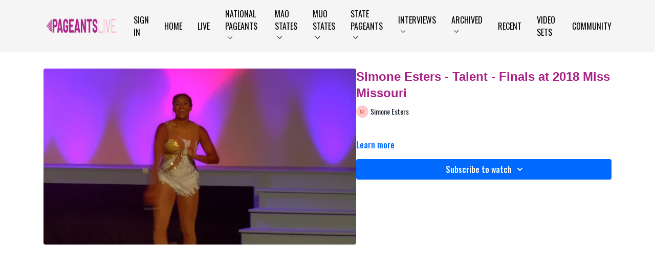

--- FILE ---
content_type: text/vnd.turbo-stream.html; charset=utf-8
request_url: https://watch.pageantslive.com/programs/simone-esters-talent-finals-at-2018-miss-missourimp4-05ef8e.turbo_stream?playlist_position=sidebar&preview=false
body_size: 0
content:
<!DOCTYPE html><html><head><meta name="csrf-param" content="authenticity_token" />
<meta name="csrf-token" content="jeC3xmhIp6buHojx1FCE4wDvPQo3O5n20GK5oB8jkiQc8PUlrqYJsuh2qDxDn4y5XC5WCsS94YYv3k27MQijTw" /></head><body><turbo-stream action="update" target="program_show"><template>
  <turbo-frame id="program_player">
      <turbo-frame id="program_content" src="/programs/simone-esters-talent-finals-at-2018-miss-missourimp4-05ef8e/program_content?playlist_position=sidebar&amp;preview=false">
</turbo-frame></turbo-frame></template></turbo-stream></body></html>